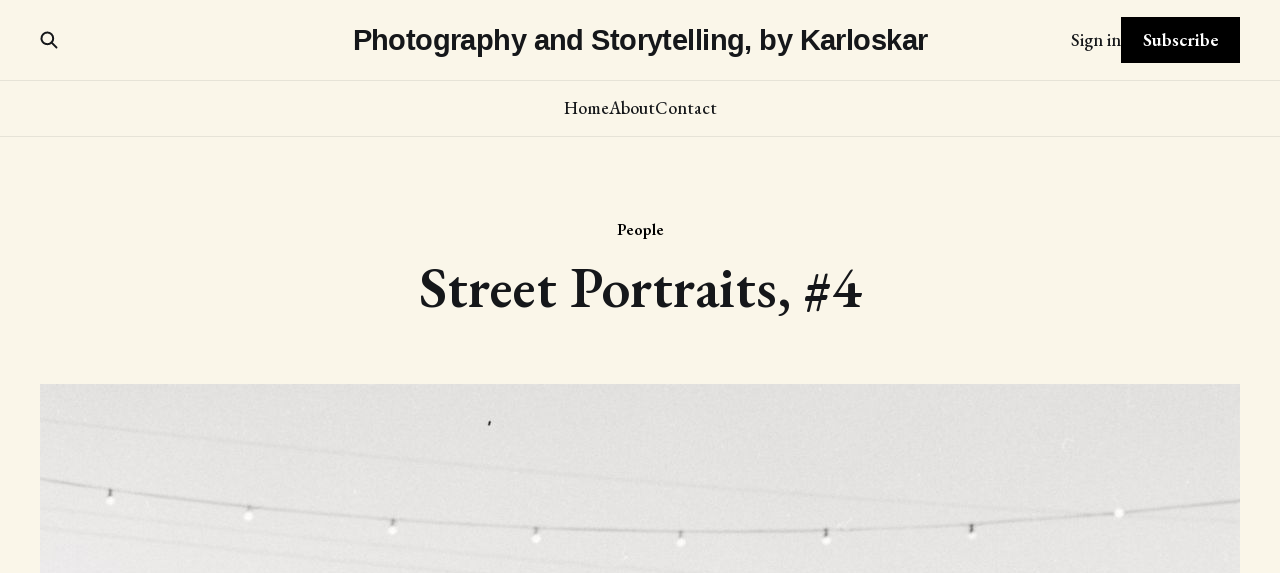

--- FILE ---
content_type: text/html; charset=utf-8
request_url: https://karloskar.au/street-portraits-4/
body_size: 4767
content:
<!DOCTYPE html>
<html lang="en">

<head>
    <meta charset="utf-8">
    <meta name="viewport" content="width=device-width, initial-scale=1">
    <title>Street Portraits, #4</title>
    <link rel="stylesheet" href="/assets/built/screen.css?v=7823dee52d">


    <style>
        :root {
            --background-color: #faf6e9
        }
    </style>

    <script>
        /* The script for calculating the color contrast was taken from
        https://gomakethings.com/dynamically-changing-the-text-color-based-on-background-color-contrast-with-vanilla-js/ */
        var accentColor = getComputedStyle(document.documentElement).getPropertyValue('--background-color');
        accentColor = accentColor.trim().slice(1);
        var r = parseInt(accentColor.substr(0, 2), 16);
        var g = parseInt(accentColor.substr(2, 2), 16);
        var b = parseInt(accentColor.substr(4, 2), 16);
        var yiq = ((r * 299) + (g * 587) + (b * 114)) / 1000;
        var textColor = (yiq >= 128) ? 'dark' : 'light';

        document.documentElement.className = `has-${textColor}-text`;
    </script>

    <link rel="preconnect" href="https://fonts.googleapis.com">
    <link rel="preconnect" href="https://fonts.gstatic.com" crossorigin>

        <link href="https://fonts.googleapis.com/css2?family=EB+Garamond:ital,wght@0,400;0,500;0,600;1,400;1,600&display=swap" rel="stylesheet">

    <link rel="icon" href="https://karloskar.au/content/images/size/w256h256/2025/09/favicon.png" type="image/png">
    <link rel="canonical" href="https://karloskar.au/street-portraits-4/">
    <meta name="referrer" content="no-referrer-when-downgrade">
    
    <meta property="og:site_name" content="Photography and Storytelling, by Karloskar">
    <meta property="og:type" content="article">
    <meta property="og:title" content="Street Portraits, #4">
    <meta property="og:description" content="I think this will be the last of the Adelaide Fringe themed street portraits. It&#x27;s been a really joyful experience, with lots of wonderful encounters with people.

I will keep shooting street portraits, because of how much fun it is to do, and how it pushes me outside of my">
    <meta property="og:url" content="https://karloskar.au/street-portraits-4/">
    <meta property="og:image" content="https://karloskar.au/content/images/2023/03/IMG_0003.jpg">
    <meta property="article:published_time" content="2023-03-15T20:00:38.000Z">
    <meta property="article:modified_time" content="2025-09-12T07:58:42.000Z">
    <meta property="article:tag" content="People">
    <meta property="article:tag" content="Portraits">
    
    <meta name="twitter:card" content="summary_large_image">
    <meta name="twitter:title" content="Street Portraits, #4">
    <meta name="twitter:description" content="I think this will be the last of the Adelaide Fringe themed street portraits. It&#x27;s been a really joyful experience, with lots of wonderful encounters with people.

I will keep shooting street portraits, because of how much fun it is to do, and how it pushes me outside of my">
    <meta name="twitter:url" content="https://karloskar.au/street-portraits-4/">
    <meta name="twitter:image" content="https://karloskar.au/content/images/2023/03/IMG_0003.jpg">
    <meta name="twitter:label1" content="Written by">
    <meta name="twitter:data1" content="Karloskar Hall">
    <meta name="twitter:label2" content="Filed under">
    <meta name="twitter:data2" content="People, Portraits">
    <meta property="og:image:width" content="1200">
    <meta property="og:image:height" content="1500">
    
    <script type="application/ld+json">
{
    "@context": "https://schema.org",
    "@type": "Article",
    "publisher": {
        "@type": "Organization",
        "name": "Photography and Storytelling, by Karloskar",
        "url": "https://karloskar.au/",
        "logo": {
            "@type": "ImageObject",
            "url": "https://karloskar.au/content/images/size/w256h256/2025/09/favicon.png",
            "width": 60,
            "height": 60
        }
    },
    "author": {
        "@type": "Person",
        "name": "Karloskar Hall",
        "url": "https://karloskar.au/author/karloskar-2/",
        "sameAs": []
    },
    "headline": "Street Portraits, #4",
    "url": "https://karloskar.au/street-portraits-4/",
    "datePublished": "2023-03-15T20:00:38.000Z",
    "dateModified": "2025-09-12T07:58:42.000Z",
    "image": {
        "@type": "ImageObject",
        "url": "https://karloskar.au/content/images/2023/03/IMG_0003.jpg",
        "width": 1200,
        "height": 1500
    },
    "keywords": "People, Portraits",
    "description": "I think this will be the last of the Adelaide Fringe themed street portraits. It&#x27;s been a really joyful experience, with lots of wonderful encounters with people.\n\nI will keep shooting street portraits, because of how much fun it is to do, and how it pushes me outside of my comfort zone, but I think I&#x27;m done with the Adelaide Fringe for now.\n\nMy good friend Simon suggested I assemble some of the photos into a zine, so look out for that at some point in the future. I might also do a bit of a high",
    "mainEntityOfPage": "https://karloskar.au/street-portraits-4/"
}
    </script>

    <meta name="generator" content="Ghost 6.0">
    <link rel="alternate" type="application/rss+xml" title="Photography and Storytelling, by Karloskar" href="https://karloskar.au/rss/">
    <script defer src="https://cdn.jsdelivr.net/ghost/portal@~2.52/umd/portal.min.js" data-i18n="true" data-ghost="https://karloskar.au/" data-key="1ba862e3afccb14a8bf0c5832d" data-api="https://karloskar.au/ghost/api/content/" data-locale="en" data-members-signin-otc="false" crossorigin="anonymous"></script><style id="gh-members-styles">.gh-post-upgrade-cta-content,
.gh-post-upgrade-cta {
    display: flex;
    flex-direction: column;
    align-items: center;
    font-family: -apple-system, BlinkMacSystemFont, 'Segoe UI', Roboto, Oxygen, Ubuntu, Cantarell, 'Open Sans', 'Helvetica Neue', sans-serif;
    text-align: center;
    width: 100%;
    color: #ffffff;
    font-size: 16px;
}

.gh-post-upgrade-cta-content {
    border-radius: 8px;
    padding: 40px 4vw;
}

.gh-post-upgrade-cta h2 {
    color: #ffffff;
    font-size: 28px;
    letter-spacing: -0.2px;
    margin: 0;
    padding: 0;
}

.gh-post-upgrade-cta p {
    margin: 20px 0 0;
    padding: 0;
}

.gh-post-upgrade-cta small {
    font-size: 16px;
    letter-spacing: -0.2px;
}

.gh-post-upgrade-cta a {
    color: #ffffff;
    cursor: pointer;
    font-weight: 500;
    box-shadow: none;
    text-decoration: underline;
}

.gh-post-upgrade-cta a:hover {
    color: #ffffff;
    opacity: 0.8;
    box-shadow: none;
    text-decoration: underline;
}

.gh-post-upgrade-cta a.gh-btn {
    display: block;
    background: #ffffff;
    text-decoration: none;
    margin: 28px 0 0;
    padding: 8px 18px;
    border-radius: 4px;
    font-size: 16px;
    font-weight: 600;
}

.gh-post-upgrade-cta a.gh-btn:hover {
    opacity: 0.92;
}</style><script async src="https://js.stripe.com/v3/"></script>
    <script defer src="https://cdn.jsdelivr.net/ghost/sodo-search@~1.8/umd/sodo-search.min.js" data-key="1ba862e3afccb14a8bf0c5832d" data-styles="https://cdn.jsdelivr.net/ghost/sodo-search@~1.8/umd/main.css" data-sodo-search="https://karloskar.au/" data-locale="en" crossorigin="anonymous"></script>
    
    <link href="https://karloskar.au/webmentions/receive/" rel="webmention">
    <script defer src="/public/cards.min.js?v=7823dee52d"></script>
    <link rel="stylesheet" type="text/css" href="/public/cards.min.css?v=7823dee52d">
    <script defer src="/public/member-attribution.min.js?v=7823dee52d"></script><style>:root {--ghost-accent-color: #000000;}</style>
</head>

<body class="post-template tag-people tag-portraits is-font-serif">
<div class="gh-site">

        
<header id="gh-head" class="gh-head gh-outer is-head-stacked">
    <div class="gh-head-inner gh-inner">
        <div class="gh-head-brand">
            <div class="gh-head-brand-wrapper">
                <a class="gh-head-logo" href="https://karloskar.au">
                        Photography and Storytelling, by Karloskar
                </a>
            </div>
            <button class="gh-search gh-icon-btn" aria-label="Search this site" data-ghost-search><svg width="20" height="20" viewBox="0 0 20 20" fill="none">
    <path d="M17.5 17.5L12.5 12.5L17.5 17.5ZM14.1667 8.33333C14.1667 9.09938 14.0158 9.85792 13.7226 10.5657C13.4295 11.2734 12.9998 11.9164 12.4581 12.4581C11.9164 12.9998 11.2734 13.4295 10.5657 13.7226C9.85792 14.0158 9.09938 14.1667 8.33333 14.1667C7.56729 14.1667 6.80875 14.0158 6.10101 13.7226C5.39328 13.4295 4.75022 12.9998 4.20854 12.4581C3.66687 11.9164 3.23719 11.2734 2.94404 10.5657C2.65088 9.85792 2.5 9.09938 2.5 8.33333C2.5 6.78624 3.11458 5.30251 4.20854 4.20854C5.30251 3.11458 6.78624 2.5 8.33333 2.5C9.88043 2.5 11.3642 3.11458 12.4581 4.20854C13.5521 5.30251 14.1667 6.78624 14.1667 8.33333Z" stroke="currentColor" stroke-width="2" stroke-linecap="round" stroke-linejoin="round" />
</svg>
</button>
            <button class="gh-burger" aria-label="Toggle menu"></button>
        </div>

        <nav class="gh-head-menu">
            <ul class="nav">
    <li class="nav-home"><a href="https://karloskar.au/">Home</a></li>
    <li class="nav-about"><a href="https://karloskar.au/about/">About</a></li>
    <li class="nav-contact"><a href="https://karloskar.au/contact/">Contact</a></li>
</ul>

        </nav>

        <div class="gh-head-actions">
                <button class="gh-search gh-icon-btn" aria-label="Search this site" data-ghost-search><svg width="20" height="20" viewBox="0 0 20 20" fill="none">
    <path d="M17.5 17.5L12.5 12.5L17.5 17.5ZM14.1667 8.33333C14.1667 9.09938 14.0158 9.85792 13.7226 10.5657C13.4295 11.2734 12.9998 11.9164 12.4581 12.4581C11.9164 12.9998 11.2734 13.4295 10.5657 13.7226C9.85792 14.0158 9.09938 14.1667 8.33333 14.1667C7.56729 14.1667 6.80875 14.0158 6.10101 13.7226C5.39328 13.4295 4.75022 12.9998 4.20854 12.4581C3.66687 11.9164 3.23719 11.2734 2.94404 10.5657C2.65088 9.85792 2.5 9.09938 2.5 8.33333C2.5 6.78624 3.11458 5.30251 4.20854 4.20854C5.30251 3.11458 6.78624 2.5 8.33333 2.5C9.88043 2.5 11.3642 3.11458 12.4581 4.20854C13.5521 5.30251 14.1667 6.78624 14.1667 8.33333Z" stroke="currentColor" stroke-width="2" stroke-linecap="round" stroke-linejoin="round" />
</svg>
</button>
                <div class="gh-head-members">
                            <a class="gh-head-link" href="#/portal/signin" data-portal="signin">Sign in</a>
                                <a class="gh-head-btn gh-btn gh-primary-btn" href="#/portal/signup" data-portal="signup">Subscribe</a>
                </div>
        </div>
    </div>
</header>

    

<main class="gh-main">
    <article class="gh-article post tag-people tag-portraits">

        <header class="gh-article-header gh-canvas">
            <span class="gh-article-meta"><!--
            -->
                        <a class="gh-article-meta-tag" href="https://karloskar.au/tag/people/">People</a>
<!--
            --></span>

            <h1 class="gh-article-title">Street Portraits, #4</h1>


                    <figure class="gh-article-image kg-width-wide">
                        <img
                            srcset="/content/images/size/w300/2023/03/IMG_0003.jpg 300w,
                                    /content/images/size/w720/2023/03/IMG_0003.jpg 720w,
                                    /content/images/size/w960/2023/03/IMG_0003.jpg 960w,
                                    /content/images/size/w1200/2023/03/IMG_0003.jpg 1200w,
                                    /content/images/size/w2000/2023/03/IMG_0003.jpg 2000w"
                            sizes="(max-width: 1200px) 100vw, 1200px"
                            src="/content/images/size/w1200/2023/03/IMG_0003.jpg"
                            alt="Street Portraits, #4"
                        >
                    </figure>
        </header>

    <section class="gh-content gh-canvas">
        <p>I think this will be the last of the Adelaide Fringe themed street portraits. It's been a really joyful experience, with lots of wonderful encounters with people. </p><p>I will keep shooting street portraits, because of how much fun it is to do, and how it pushes me outside of my comfort zone, but I think I'm done with the Adelaide Fringe for now.</p><p>My good friend <a href="https://www.instagram.com/simonankor?ref=karloskar.au">Simon</a> suggested I assemble some of the photos into a zine, so look out for that at some point in the future. I might also do a bit of a highlights post at some point, of my favourite photos from the Fringe.</p><figure class="kg-card kg-image-card"><img src="https://karloskar.au/content/images/2023/03/IMG_0001-1.jpg" class="kg-image" alt loading="lazy" width="2000" height="2000" srcset="https://karloskar.au/content/images/size/w600/2023/03/IMG_0001-1.jpg 600w, https://karloskar.au/content/images/size/w1000/2023/03/IMG_0001-1.jpg 1000w, https://karloskar.au/content/images/size/w1600/2023/03/IMG_0001-1.jpg 1600w, https://karloskar.au/content/images/2023/03/IMG_0001-1.jpg 2260w" sizes="(min-width: 720px) 720px"></figure><figure class="kg-card kg-image-card"><img src="https://karloskar.au/content/images/2023/03/IMG_0002-1.jpg" class="kg-image" alt loading="lazy" width="2000" height="2000" srcset="https://karloskar.au/content/images/size/w600/2023/03/IMG_0002-1.jpg 600w, https://karloskar.au/content/images/size/w1000/2023/03/IMG_0002-1.jpg 1000w, https://karloskar.au/content/images/size/w1600/2023/03/IMG_0002-1.jpg 1600w, https://karloskar.au/content/images/2023/03/IMG_0002-1.jpg 2262w" sizes="(min-width: 720px) 720px"></figure><figure class="kg-card kg-image-card"><img src="https://karloskar.au/content/images/2023/03/IMG_0004-1.jpg" class="kg-image" alt loading="lazy" width="1934" height="1934" srcset="https://karloskar.au/content/images/size/w600/2023/03/IMG_0004-1.jpg 600w, https://karloskar.au/content/images/size/w1000/2023/03/IMG_0004-1.jpg 1000w, https://karloskar.au/content/images/size/w1600/2023/03/IMG_0004-1.jpg 1600w, https://karloskar.au/content/images/2023/03/IMG_0004-1.jpg 1934w" sizes="(min-width: 720px) 720px"></figure><figure class="kg-card kg-image-card"><img src="https://karloskar.au/content/images/2023/03/IMG_0005.jpg" class="kg-image" alt loading="lazy" width="1754" height="2193" srcset="https://karloskar.au/content/images/size/w600/2023/03/IMG_0005.jpg 600w, https://karloskar.au/content/images/size/w1000/2023/03/IMG_0005.jpg 1000w, https://karloskar.au/content/images/size/w1600/2023/03/IMG_0005.jpg 1600w, https://karloskar.au/content/images/2023/03/IMG_0005.jpg 1754w" sizes="(min-width: 720px) 720px"></figure><figure class="kg-card kg-image-card"><img src="https://karloskar.au/content/images/2023/03/IMG_0006.jpg" class="kg-image" alt loading="lazy" width="2000" height="2000" srcset="https://karloskar.au/content/images/size/w600/2023/03/IMG_0006.jpg 600w, https://karloskar.au/content/images/size/w1000/2023/03/IMG_0006.jpg 1000w, https://karloskar.au/content/images/size/w1600/2023/03/IMG_0006.jpg 1600w, https://karloskar.au/content/images/2023/03/IMG_0006.jpg 2037w" sizes="(min-width: 720px) 720px"></figure><figure class="kg-card kg-image-card"><img src="https://karloskar.au/content/images/2023/03/IMG_0007.jpg" class="kg-image" alt loading="lazy" width="1399" height="1749" srcset="https://karloskar.au/content/images/size/w600/2023/03/IMG_0007.jpg 600w, https://karloskar.au/content/images/size/w1000/2023/03/IMG_0007.jpg 1000w, https://karloskar.au/content/images/2023/03/IMG_0007.jpg 1399w" sizes="(min-width: 720px) 720px"></figure><figure class="kg-card kg-image-card"><img src="https://karloskar.au/content/images/2023/03/IMG_0009-1.jpg" class="kg-image" alt loading="lazy" width="1797" height="2247" srcset="https://karloskar.au/content/images/size/w600/2023/03/IMG_0009-1.jpg 600w, https://karloskar.au/content/images/size/w1000/2023/03/IMG_0009-1.jpg 1000w, https://karloskar.au/content/images/size/w1600/2023/03/IMG_0009-1.jpg 1600w, https://karloskar.au/content/images/2023/03/IMG_0009-1.jpg 1797w" sizes="(min-width: 720px) 720px"></figure><figure class="kg-card kg-image-card"><img src="https://karloskar.au/content/images/2023/03/IMG_0010-1.jpg" class="kg-image" alt loading="lazy" width="2000" height="2000" srcset="https://karloskar.au/content/images/size/w600/2023/03/IMG_0010-1.jpg 600w, https://karloskar.au/content/images/size/w1000/2023/03/IMG_0010-1.jpg 1000w, https://karloskar.au/content/images/size/w1600/2023/03/IMG_0010-1.jpg 1600w, https://karloskar.au/content/images/2023/03/IMG_0010-1.jpg 2159w" sizes="(min-width: 720px) 720px"></figure><figure class="kg-card kg-image-card"><img src="https://karloskar.au/content/images/2023/03/IMG_0011.jpg" class="kg-image" alt loading="lazy" width="1512" height="1890" srcset="https://karloskar.au/content/images/size/w600/2023/03/IMG_0011.jpg 600w, https://karloskar.au/content/images/size/w1000/2023/03/IMG_0011.jpg 1000w, https://karloskar.au/content/images/2023/03/IMG_0011.jpg 1512w" sizes="(min-width: 720px) 720px"></figure><figure class="kg-card kg-image-card"><img src="https://karloskar.au/content/images/2023/03/IMG_0012-1.jpg" class="kg-image" alt loading="lazy" width="1846" height="1846" srcset="https://karloskar.au/content/images/size/w600/2023/03/IMG_0012-1.jpg 600w, https://karloskar.au/content/images/size/w1000/2023/03/IMG_0012-1.jpg 1000w, https://karloskar.au/content/images/size/w1600/2023/03/IMG_0012-1.jpg 1600w, https://karloskar.au/content/images/2023/03/IMG_0012-1.jpg 1846w" sizes="(min-width: 720px) 720px"></figure><p>Remember to subscribe if you would like to receive photos and words from directly into your inbox every now and again. There's also the option to do a premium subscription, which helps me cover the cost of web-hosting and film/chemicals for the black and white photos, and is greatly appreciated.</p>
    </section>


</article>            <section class="gh-cta gh-outer">
            <div class="gh-cta-inner gh-inner">
                    <h2 class="gh-cta-title">Subscribe for photographs and travel stories from around the world...</h2>
                <button class="gh-cta-input" data-portal>jamie@example.com <span>Subscribe</span></button>
            </div>
        </section>
</main>



    
<footer class="gh-foot gh-outer">
    <div class="gh-foot-inner gh-inner">
        <nav class="gh-foot-menu">
            <ul class="nav">
    <li class="nav-gigs"><a href="https://karloskar.au/tag/gigs/">Gigs</a></li>
    <li class="nav-landscapes"><a href="https://karloskar.au/tag/landscapes/">Landscapes</a></li>
    <li class="nav-people"><a href="https://karloskar.au/tag/people/">People</a></li>
</ul>

        </nav>

        <div class="gh-copyright">
                Photography and Storytelling, by Karloskar &copy; 2026. Powered by <a href="https://ghost.org/" target="_blank" rel="noopener">Ghost</a>
        </div>
    </div>
</footer>
</div>

    <div class="pswp" tabindex="-1" role="dialog" aria-hidden="true">
    <div class="pswp__bg"></div>

    <div class="pswp__scroll-wrap">
        <div class="pswp__container">
            <div class="pswp__item"></div>
            <div class="pswp__item"></div>
            <div class="pswp__item"></div>
        </div>

        <div class="pswp__ui pswp__ui--hidden">
            <div class="pswp__top-bar">
                <div class="pswp__counter"></div>

                <button class="pswp__button pswp__button--close" title="Close (Esc)"></button>
                <button class="pswp__button pswp__button--share" title="Share"></button>
                <button class="pswp__button pswp__button--fs" title="Toggle fullscreen"></button>
                <button class="pswp__button pswp__button--zoom" title="Zoom in/out"></button>

                <div class="pswp__preloader">
                    <div class="pswp__preloader__icn">
                        <div class="pswp__preloader__cut">
                            <div class="pswp__preloader__donut"></div>
                        </div>
                    </div>
                </div>
            </div>

            <div class="pswp__share-modal pswp__share-modal--hidden pswp__single-tap">
                <div class="pswp__share-tooltip"></div>
            </div>

            <button class="pswp__button pswp__button--arrow--left" title="Previous (arrow left)"></button>
            <button class="pswp__button pswp__button--arrow--right" title="Next (arrow right)"></button>

            <div class="pswp__caption">
                <div class="pswp__caption__center"></div>
            </div>
        </div>
    </div>
</div>
<script src="/assets/built/main.min.js?v=7823dee52d"></script>

<!-- Matomo -->
<script>
  var _paq = window._paq = window._paq || [];
  /* tracker methods like "setCustomDimension" should be called before "trackPageView" */
  _paq.push(['trackPageView']);
  _paq.push(['enableLinkTracking']);
  (function() {
    var u="//stats.bitterswede.com/";
    _paq.push(['setTrackerUrl', u+'matomo.php']);
    _paq.push(['setSiteId', '1']);
    var d=document, g=d.createElement('script'), s=d.getElementsByTagName('script')[0];
    g.async=true; g.src=u+'matomo.js'; s.parentNode.insertBefore(g,s);
  })();
</script>
<!-- End Matomo Code -->

</body>

</html>
